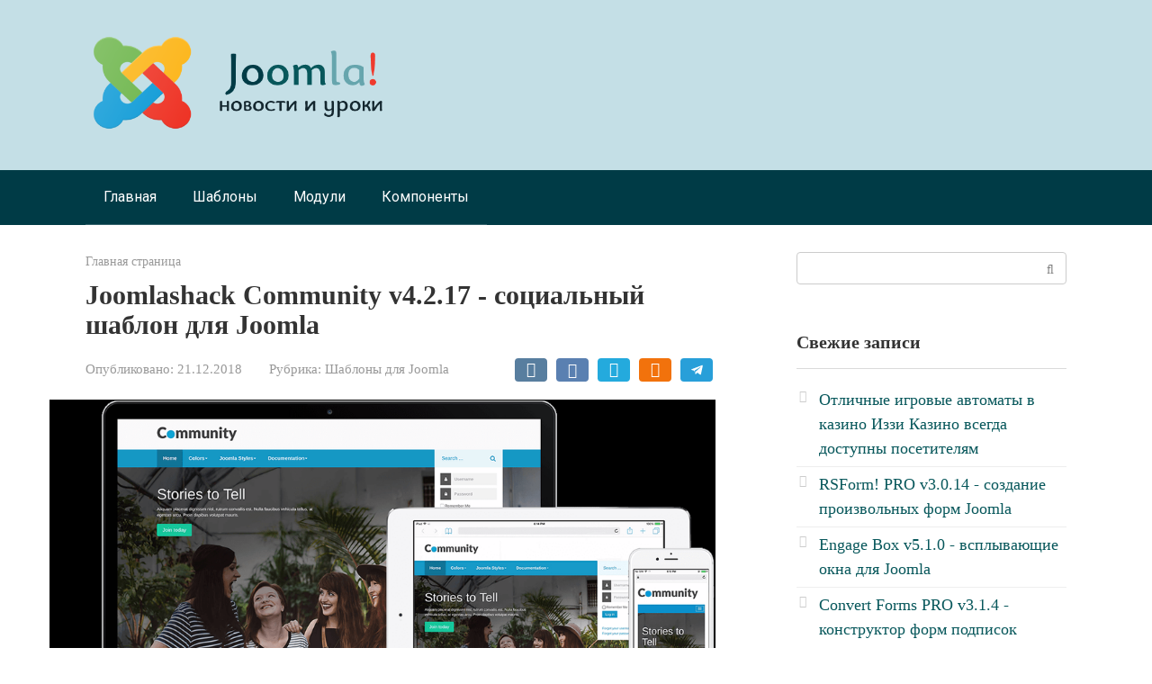

--- FILE ---
content_type: text/html; charset=UTF-8
request_url: https://joomspider.com/templates/nulled-joomlashack-community-v4213-socialnyy-shablon-dlya-joomla
body_size: 11513
content:
<!DOCTYPE html>
<html lang="ru-RU">
<head>
    <meta charset="UTF-8">
    <meta name="viewport" content="width=device-width, initial-scale=1">

    <meta name='robots' content='max-image-preview:large' />

	<!-- This site is optimized with the Yoast SEO plugin v17.9 - https://yoast.com/wordpress/plugins/seo/ -->
	<title>Nulled Joomlashack Community v4.2.17 - социальный шаблон для Joomla</title>
	<meta name="description" content="Joomlashack Community - это отличный вариант создания общественной сети для обмена полезной информацией, учебными данными. Например, он может быть использован для студенческого, школьного ил" />
	<link rel="canonical" href="https://joomspider.com/templates/nulled-joomlashack-community-v4213-socialnyy-shablon-dlya-joomla" />
	<meta property="og:locale" content="ru_RU" />
	<meta property="og:type" content="article" />
	<meta property="og:title" content="Nulled Joomlashack Community v4.2.17 - социальный шаблон для Joomla" />
	<meta property="og:description" content="Joomlashack Community - это отличный вариант создания общественной сети для обмена полезной информацией, учебными данными. Например, он может быть использован для студенческого, школьного ил" />
	<meta property="og:url" content="https://joomspider.com/templates/nulled-joomlashack-community-v4213-socialnyy-shablon-dlya-joomla" />
	<meta property="og:site_name" content="JoomSpider | уроки Joomla, скачать версии, обучение, помощь" />
	<meta property="article:published_time" content="2018-12-20T21:00:00+00:00" />
	<meta property="article:modified_time" content="2022-01-19T17:35:10+00:00" />
	<meta property="og:image" content="https://joomspider.com/wp-content/uploads/2022/01/nulled-joomlashack-community-v4213-socialnyy-shablon-dlya-joomla.png" />
	<meta property="og:image:width" content="1000" />
	<meta property="og:image:height" content="566" />
	<meta property="og:image:type" content="image/png" />
	<meta name="twitter:card" content="summary_large_image" />
	<meta name="twitter:label1" content="Написано автором" />
	<meta name="twitter:data1" content="xakkap" />
	<script type="application/ld+json" class="yoast-schema-graph">{"@context":"https://schema.org","@graph":[{"@type":"WebSite","@id":"https://joomspider.com/#website","url":"https://joomspider.com/","name":"JoomSpider | \u0443\u0440\u043e\u043a\u0438 Joomla, \u0441\u043a\u0430\u0447\u0430\u0442\u044c \u0432\u0435\u0440\u0441\u0438\u0438, \u043e\u0431\u0443\u0447\u0435\u043d\u0438\u0435, \u043f\u043e\u043c\u043e\u0449\u044c","description":"JoomSpider - \u0418\u043d\u0444\u043e\u0440\u043c\u0430\u0446\u0438\u044f \u043e CMS Joomla. \u041d\u043e\u0432\u043e\u0441\u0442\u0438, \u0443\u0440\u043e\u043a\u0438, \u0443\u0434\u0430\u0447\u043d\u044b\u0435 \u0440\u0435\u0448\u0435\u043d\u0438\u044f \u0438 \u0432\u043d\u0435\u0434\u0440\u0435\u043d\u0438\u044f.","potentialAction":[{"@type":"SearchAction","target":{"@type":"EntryPoint","urlTemplate":"https://joomspider.com/?s={search_term_string}"},"query-input":"required name=search_term_string"}],"inLanguage":"ru-RU"},{"@type":"ImageObject","@id":"https://joomspider.com/templates/nulled-joomlashack-community-v4213-socialnyy-shablon-dlya-joomla#primaryimage","inLanguage":"ru-RU","url":"https://joomspider.com/wp-content/uploads/2022/01/nulled-joomlashack-community-v4213-socialnyy-shablon-dlya-joomla.png","contentUrl":"https://joomspider.com/wp-content/uploads/2022/01/nulled-joomlashack-community-v4213-socialnyy-shablon-dlya-joomla.png","width":1000,"height":566,"caption":"Joomlashack Community v4.2.17 - \u0441\u043e\u0446\u0438\u0430\u043b\u044c\u043d\u044b\u0439 \u0448\u0430\u0431\u043b\u043e\u043d \u0434\u043b\u044f Joomla"},{"@type":"WebPage","@id":"https://joomspider.com/templates/nulled-joomlashack-community-v4213-socialnyy-shablon-dlya-joomla#webpage","url":"https://joomspider.com/templates/nulled-joomlashack-community-v4213-socialnyy-shablon-dlya-joomla","name":"Nulled Joomlashack Community v4.2.17 - \u0441\u043e\u0446\u0438\u0430\u043b\u044c\u043d\u044b\u0439 \u0448\u0430\u0431\u043b\u043e\u043d \u0434\u043b\u044f Joomla","isPartOf":{"@id":"https://joomspider.com/#website"},"primaryImageOfPage":{"@id":"https://joomspider.com/templates/nulled-joomlashack-community-v4213-socialnyy-shablon-dlya-joomla#primaryimage"},"datePublished":"2018-12-20T21:00:00+00:00","dateModified":"2022-01-19T17:35:10+00:00","author":{"@id":"https://joomspider.com/#/schema/person/d0fc692147a028decd004434d8e3e0ac"},"description":"Joomlashack Community - \u044d\u0442\u043e \u043e\u0442\u043b\u0438\u0447\u043d\u044b\u0439 \u0432\u0430\u0440\u0438\u0430\u043d\u0442 \u0441\u043e\u0437\u0434\u0430\u043d\u0438\u044f \u043e\u0431\u0449\u0435\u0441\u0442\u0432\u0435\u043d\u043d\u043e\u0439 \u0441\u0435\u0442\u0438 \u0434\u043b\u044f \u043e\u0431\u043c\u0435\u043d\u0430 \u043f\u043e\u043b\u0435\u0437\u043d\u043e\u0439 \u0438\u043d\u0444\u043e\u0440\u043c\u0430\u0446\u0438\u0435\u0439, \u0443\u0447\u0435\u0431\u043d\u044b\u043c\u0438 \u0434\u0430\u043d\u043d\u044b\u043c\u0438. \u041d\u0430\u043f\u0440\u0438\u043c\u0435\u0440, \u043e\u043d \u043c\u043e\u0436\u0435\u0442 \u0431\u044b\u0442\u044c \u0438\u0441\u043f\u043e\u043b\u044c\u0437\u043e\u0432\u0430\u043d \u0434\u043b\u044f \u0441\u0442\u0443\u0434\u0435\u043d\u0447\u0435\u0441\u043a\u043e\u0433\u043e, \u0448\u043a\u043e\u043b\u044c\u043d\u043e\u0433\u043e \u0438\u043b","breadcrumb":{"@id":"https://joomspider.com/templates/nulled-joomlashack-community-v4213-socialnyy-shablon-dlya-joomla#breadcrumb"},"inLanguage":"ru-RU","potentialAction":[{"@type":"ReadAction","target":["https://joomspider.com/templates/nulled-joomlashack-community-v4213-socialnyy-shablon-dlya-joomla"]}]},{"@type":"BreadcrumbList","@id":"https://joomspider.com/templates/nulled-joomlashack-community-v4213-socialnyy-shablon-dlya-joomla#breadcrumb","itemListElement":[{"@type":"ListItem","position":1,"name":"\u0413\u043b\u0430\u0432\u043d\u0430\u044f \u0441\u0442\u0440\u0430\u043d\u0438\u0446\u0430","item":"https://joomspider.com/"},{"@type":"ListItem","position":2,"name":"Joomlashack Community v4.2.17 - \u0441\u043e\u0446\u0438\u0430\u043b\u044c\u043d\u044b\u0439 \u0448\u0430\u0431\u043b\u043e\u043d \u0434\u043b\u044f Joomla"}]},{"@type":"Person","@id":"https://joomspider.com/#/schema/person/d0fc692147a028decd004434d8e3e0ac","name":"xakkap","image":{"@type":"ImageObject","@id":"https://joomspider.com/#personlogo","inLanguage":"ru-RU","url":"https://secure.gravatar.com/avatar/8c8e633ecf61e51b3b2a8dca4127e40ab0d298f21dfa41b565704ba190c81ecb?s=96&d=mm&r=g","contentUrl":"https://secure.gravatar.com/avatar/8c8e633ecf61e51b3b2a8dca4127e40ab0d298f21dfa41b565704ba190c81ecb?s=96&d=mm&r=g","caption":"xakkap"},"sameAs":["http://127.0.0.1"],"url":"https://joomspider.com/author/1"}]}</script>
	<!-- / Yoast SEO plugin. -->


<link rel='dns-prefetch' href='//fonts.googleapis.com' />
<style id='wp-img-auto-sizes-contain-inline-css' type='text/css'>
img:is([sizes=auto i],[sizes^="auto," i]){contain-intrinsic-size:3000px 1500px}
/*# sourceURL=wp-img-auto-sizes-contain-inline-css */
</style>
<link rel='stylesheet' id='urvanov_syntax_highlighter-css' href='https://joomspider.com/wp-content/plugins/urvanov-syntax-highlighter/css/min/urvanov_syntax_highlighter.min.css'  media='all' />
<style id='classic-theme-styles-inline-css' type='text/css'>
/*! This file is auto-generated */
.wp-block-button__link{color:#fff;background-color:#32373c;border-radius:9999px;box-shadow:none;text-decoration:none;padding:calc(.667em + 2px) calc(1.333em + 2px);font-size:1.125em}.wp-block-file__button{background:#32373c;color:#fff;text-decoration:none}
/*# sourceURL=/wp-includes/css/classic-themes.min.css */
</style>
<link rel='stylesheet' id='google-fonts-css' href='https://fonts.googleapis.com/css?family=Roboto%3A400%2C400i%2C700&#038;subset=cyrillic&#038;display=swap'  media='all' />
<link rel='stylesheet' id='root-style-css' href='https://joomspider.com/wp-content/themes/root/assets/css/style.min.css'  media='all' />
<link rel='stylesheet' id='root-style-child-css' href='https://joomspider.com/wp-content/themes/root_child/style.css'  media='all' />
<script type="text/javascript" src="https://joomspider.com/wp-includes/js/jquery/jquery.min.js" id="jquery-core-js"></script>
<script type="text/javascript" src="https://joomspider.com/wp-includes/js/jquery/jquery-migrate.min.js" id="jquery-migrate-js"></script>
<script type="text/javascript" id="urvanov_syntax_highlighter_js-js-extra">
/* <![CDATA[ */
var UrvanovSyntaxHighlighterSyntaxSettings = {"version":"2.8.27","is_admin":"0","ajaxurl":"https://joomspider.com/wp-admin/admin-ajax.php","prefix":"urvanov-syntax-highlighter-","setting":"urvanov-syntax-highlighter-setting","selected":"urvanov-syntax-highlighter-setting-selected","changed":"urvanov-syntax-highlighter-setting-changed","special":"urvanov-syntax-highlighter-setting-special","orig_value":"data-orig-value","debug":""};
var UrvanovSyntaxHighlighterSyntaxStrings = {"copy":"Copied to the clipboard","minimize":"Click To Expand Code"};
//# sourceURL=urvanov_syntax_highlighter_js-js-extra
/* ]]> */
</script>
<script type="text/javascript" src="https://joomspider.com/wp-content/plugins/urvanov-syntax-highlighter/js/min/urvanov_syntax_highlighter.min.js" id="urvanov_syntax_highlighter_js-js"></script>
<style>.pseudo-clearfy-link { color: #008acf; cursor: pointer;}.pseudo-clearfy-link:hover { text-decoration: none;}</style><meta name="rp22c6e0c1bc3b4e53b9ed4124b0b51e99" content="c24af566a0f1f34c83a41d4fe7ee4b91" /><style>@media (min-width: 768px) {.site-header {padding-top:13px} }.site-logotype {max-width:1000px}.site-logotype img {max-height:118px}@media (max-width: 991px) {.mob-search{display:block;margin-bottom:25px} }.scrolltop {background-color:#cccccc}.scrolltop:after {color:#ffffff}.scrolltop {width:50px}.scrolltop {height:50px}.scrolltop:after {content:"\f102"}.entry-image:not(.entry-image--big) {margin-left:-20px}@media (min-width: 1200px) {.entry-image:not(.entry-image--big) {margin-left:-40px} }.post-card:not(.post-card-related) .post-card__image, .post-card:not(.post-card-related) .post-card__image img, .post-card:not(.post-card-related) .post-card__image .entry-meta, .post-card:not(.post-card-related) .thumb-wide {border-radius:6px}body {font-family:"Times New Roman" ,"Georgia", "Times New Roman", "Bitstream Charter", "Times", serif}@media (min-width: 576px) {body {font-size:18px} }@media (min-width: 576px) {body {line-height:1.5} }.site-title, .site-title a {font-family:"Roboto" ,"Helvetica Neue", Helvetica, Arial, sans-serif}@media (min-width: 576px) {.site-title, .site-title a {font-size:28px} }@media (min-width: 576px) {.site-title, .site-title a {line-height:1.1} }.site-description {font-family:"Roboto" ,"Helvetica Neue", Helvetica, Arial, sans-serif}@media (min-width: 576px) {.site-description {font-size:16px} }@media (min-width: 576px) {.site-description {line-height:1.5} }.main-navigation ul li a, .main-navigation ul li .removed-link, .footer-navigation ul li a, .footer-navigation ul li .removed-link{font-family:"Roboto" ,"Helvetica Neue", Helvetica, Arial, sans-serif}@media (min-width: 576px) {.main-navigation ul li a, .main-navigation ul li .removed-link, .footer-navigation ul li a, .footer-navigation ul li .removed-link {font-size: 16px} }@media (min-width: 576px) {.main-navigation ul li a, .main-navigation ul li .removed-link, .footer-navigation ul li a, .footer-navigation ul li .removed-link {line-height:1.5} }.h1, h1:not(.site-title) {font-weight:bold;}.h2, h2 {font-weight:bold;}.h3, h3 {font-weight:bold;}.h4, h4 {font-weight:bold;}.h5, h5 {font-weight:bold;}.h6, h6 {font-weight:bold;}.mob-hamburger span, .card-slider__category, .card-slider-container .swiper-pagination-bullet-active, .page-separator, .pagination .current, .pagination a.page-numbers:hover, .entry-content ul > li:before, .entry-content ul:not([class])>li:before, .taxonomy-description ul:not([class])>li:before, .btn, .comment-respond .form-submit input, .contact-form .contact_submit, .page-links__item {background-color:#5a80b1}.spoiler-box, .entry-content ol li:before, .entry-content ol:not([class]) li:before, .taxonomy-description ol:not([class]) li:before, .mob-hamburger, .inp:focus, .search-form__text:focus, .entry-content blockquote,
         .comment-respond .comment-form-author input:focus, .comment-respond .comment-form-author textarea:focus, .comment-respond .comment-form-comment input:focus, .comment-respond .comment-form-comment textarea:focus, .comment-respond .comment-form-email input:focus, .comment-respond .comment-form-email textarea:focus, .comment-respond .comment-form-url input:focus, .comment-respond .comment-form-url textarea:focus {border-color:#5a80b1}.entry-content blockquote:before, .spoiler-box__title:after, .sidebar-navigation .menu-item-has-children:after,
        .star-rating--score-1:not(.hover) .star-rating-item:nth-child(1),
        .star-rating--score-2:not(.hover) .star-rating-item:nth-child(1), .star-rating--score-2:not(.hover) .star-rating-item:nth-child(2),
        .star-rating--score-3:not(.hover) .star-rating-item:nth-child(1), .star-rating--score-3:not(.hover) .star-rating-item:nth-child(2), .star-rating--score-3:not(.hover) .star-rating-item:nth-child(3),
        .star-rating--score-4:not(.hover) .star-rating-item:nth-child(1), .star-rating--score-4:not(.hover) .star-rating-item:nth-child(2), .star-rating--score-4:not(.hover) .star-rating-item:nth-child(3), .star-rating--score-4:not(.hover) .star-rating-item:nth-child(4),
        .star-rating--score-5:not(.hover) .star-rating-item:nth-child(1), .star-rating--score-5:not(.hover) .star-rating-item:nth-child(2), .star-rating--score-5:not(.hover) .star-rating-item:nth-child(3), .star-rating--score-5:not(.hover) .star-rating-item:nth-child(4), .star-rating--score-5:not(.hover) .star-rating-item:nth-child(5), .star-rating-item.hover {color:#5a80b1}body {color:#333333}a, .spanlink, .comment-reply-link, .pseudo-link, .root-pseudo-link {color:#07575b}a:hover, a:focus, a:active, .spanlink:hover, .comment-reply-link:hover, .pseudo-link:hover {color:#66a5ad}.site-header {background-color:#c4dfe6}.site-header {color:#333333}.site-title, .site-title a {color:#daa89b}.site-description, .site-description a {color:#666666}.main-navigation, .footer-navigation, .main-navigation ul li .sub-menu, .footer-navigation ul li .sub-menu {background-color:#003b46}.main-navigation ul li a, .main-navigation ul li .removed-link, .footer-navigation ul li a, .footer-navigation ul li .removed-link {color:#ffffff}.site-content {background-color:#ffffff}.site-footer {background-color:#07575b}.site-footer {color:#ffffff}body {background-color:#fff}</style><link rel="preload" href="https://joomspider.com/wp-content/themes/root/fonts/fontawesome-webfont.ttf" as="font" crossorigin><link rel="preload" href="https://joomspider.com/wp-content/uploads/2022/01/nulled-joomlashack-community-v4213-socialnyy-shablon-dlya-joomla.png" as="image" crossorigin><link rel="icon" href="https://joomspider.com/wp-content/uploads/2022/01/cropped-joomla-icon-32x32.png" sizes="32x32" />
<link rel="icon" href="https://joomspider.com/wp-content/uploads/2022/01/cropped-joomla-icon-192x192.png" sizes="192x192" />
<link rel="apple-touch-icon" href="https://joomspider.com/wp-content/uploads/2022/01/cropped-joomla-icon-180x180.png" />
<meta name="msapplication-TileImage" content="https://joomspider.com/wp-content/uploads/2022/01/cropped-joomla-icon-270x270.png" />
    <style id='global-styles-inline-css' type='text/css'>
:root{--wp--preset--aspect-ratio--square: 1;--wp--preset--aspect-ratio--4-3: 4/3;--wp--preset--aspect-ratio--3-4: 3/4;--wp--preset--aspect-ratio--3-2: 3/2;--wp--preset--aspect-ratio--2-3: 2/3;--wp--preset--aspect-ratio--16-9: 16/9;--wp--preset--aspect-ratio--9-16: 9/16;--wp--preset--color--black: #000000;--wp--preset--color--cyan-bluish-gray: #abb8c3;--wp--preset--color--white: #ffffff;--wp--preset--color--pale-pink: #f78da7;--wp--preset--color--vivid-red: #cf2e2e;--wp--preset--color--luminous-vivid-orange: #ff6900;--wp--preset--color--luminous-vivid-amber: #fcb900;--wp--preset--color--light-green-cyan: #7bdcb5;--wp--preset--color--vivid-green-cyan: #00d084;--wp--preset--color--pale-cyan-blue: #8ed1fc;--wp--preset--color--vivid-cyan-blue: #0693e3;--wp--preset--color--vivid-purple: #9b51e0;--wp--preset--gradient--vivid-cyan-blue-to-vivid-purple: linear-gradient(135deg,rgb(6,147,227) 0%,rgb(155,81,224) 100%);--wp--preset--gradient--light-green-cyan-to-vivid-green-cyan: linear-gradient(135deg,rgb(122,220,180) 0%,rgb(0,208,130) 100%);--wp--preset--gradient--luminous-vivid-amber-to-luminous-vivid-orange: linear-gradient(135deg,rgb(252,185,0) 0%,rgb(255,105,0) 100%);--wp--preset--gradient--luminous-vivid-orange-to-vivid-red: linear-gradient(135deg,rgb(255,105,0) 0%,rgb(207,46,46) 100%);--wp--preset--gradient--very-light-gray-to-cyan-bluish-gray: linear-gradient(135deg,rgb(238,238,238) 0%,rgb(169,184,195) 100%);--wp--preset--gradient--cool-to-warm-spectrum: linear-gradient(135deg,rgb(74,234,220) 0%,rgb(151,120,209) 20%,rgb(207,42,186) 40%,rgb(238,44,130) 60%,rgb(251,105,98) 80%,rgb(254,248,76) 100%);--wp--preset--gradient--blush-light-purple: linear-gradient(135deg,rgb(255,206,236) 0%,rgb(152,150,240) 100%);--wp--preset--gradient--blush-bordeaux: linear-gradient(135deg,rgb(254,205,165) 0%,rgb(254,45,45) 50%,rgb(107,0,62) 100%);--wp--preset--gradient--luminous-dusk: linear-gradient(135deg,rgb(255,203,112) 0%,rgb(199,81,192) 50%,rgb(65,88,208) 100%);--wp--preset--gradient--pale-ocean: linear-gradient(135deg,rgb(255,245,203) 0%,rgb(182,227,212) 50%,rgb(51,167,181) 100%);--wp--preset--gradient--electric-grass: linear-gradient(135deg,rgb(202,248,128) 0%,rgb(113,206,126) 100%);--wp--preset--gradient--midnight: linear-gradient(135deg,rgb(2,3,129) 0%,rgb(40,116,252) 100%);--wp--preset--font-size--small: 13px;--wp--preset--font-size--medium: 20px;--wp--preset--font-size--large: 36px;--wp--preset--font-size--x-large: 42px;--wp--preset--spacing--20: 0.44rem;--wp--preset--spacing--30: 0.67rem;--wp--preset--spacing--40: 1rem;--wp--preset--spacing--50: 1.5rem;--wp--preset--spacing--60: 2.25rem;--wp--preset--spacing--70: 3.38rem;--wp--preset--spacing--80: 5.06rem;--wp--preset--shadow--natural: 6px 6px 9px rgba(0, 0, 0, 0.2);--wp--preset--shadow--deep: 12px 12px 50px rgba(0, 0, 0, 0.4);--wp--preset--shadow--sharp: 6px 6px 0px rgba(0, 0, 0, 0.2);--wp--preset--shadow--outlined: 6px 6px 0px -3px rgb(255, 255, 255), 6px 6px rgb(0, 0, 0);--wp--preset--shadow--crisp: 6px 6px 0px rgb(0, 0, 0);}:where(.is-layout-flex){gap: 0.5em;}:where(.is-layout-grid){gap: 0.5em;}body .is-layout-flex{display: flex;}.is-layout-flex{flex-wrap: wrap;align-items: center;}.is-layout-flex > :is(*, div){margin: 0;}body .is-layout-grid{display: grid;}.is-layout-grid > :is(*, div){margin: 0;}:where(.wp-block-columns.is-layout-flex){gap: 2em;}:where(.wp-block-columns.is-layout-grid){gap: 2em;}:where(.wp-block-post-template.is-layout-flex){gap: 1.25em;}:where(.wp-block-post-template.is-layout-grid){gap: 1.25em;}.has-black-color{color: var(--wp--preset--color--black) !important;}.has-cyan-bluish-gray-color{color: var(--wp--preset--color--cyan-bluish-gray) !important;}.has-white-color{color: var(--wp--preset--color--white) !important;}.has-pale-pink-color{color: var(--wp--preset--color--pale-pink) !important;}.has-vivid-red-color{color: var(--wp--preset--color--vivid-red) !important;}.has-luminous-vivid-orange-color{color: var(--wp--preset--color--luminous-vivid-orange) !important;}.has-luminous-vivid-amber-color{color: var(--wp--preset--color--luminous-vivid-amber) !important;}.has-light-green-cyan-color{color: var(--wp--preset--color--light-green-cyan) !important;}.has-vivid-green-cyan-color{color: var(--wp--preset--color--vivid-green-cyan) !important;}.has-pale-cyan-blue-color{color: var(--wp--preset--color--pale-cyan-blue) !important;}.has-vivid-cyan-blue-color{color: var(--wp--preset--color--vivid-cyan-blue) !important;}.has-vivid-purple-color{color: var(--wp--preset--color--vivid-purple) !important;}.has-black-background-color{background-color: var(--wp--preset--color--black) !important;}.has-cyan-bluish-gray-background-color{background-color: var(--wp--preset--color--cyan-bluish-gray) !important;}.has-white-background-color{background-color: var(--wp--preset--color--white) !important;}.has-pale-pink-background-color{background-color: var(--wp--preset--color--pale-pink) !important;}.has-vivid-red-background-color{background-color: var(--wp--preset--color--vivid-red) !important;}.has-luminous-vivid-orange-background-color{background-color: var(--wp--preset--color--luminous-vivid-orange) !important;}.has-luminous-vivid-amber-background-color{background-color: var(--wp--preset--color--luminous-vivid-amber) !important;}.has-light-green-cyan-background-color{background-color: var(--wp--preset--color--light-green-cyan) !important;}.has-vivid-green-cyan-background-color{background-color: var(--wp--preset--color--vivid-green-cyan) !important;}.has-pale-cyan-blue-background-color{background-color: var(--wp--preset--color--pale-cyan-blue) !important;}.has-vivid-cyan-blue-background-color{background-color: var(--wp--preset--color--vivid-cyan-blue) !important;}.has-vivid-purple-background-color{background-color: var(--wp--preset--color--vivid-purple) !important;}.has-black-border-color{border-color: var(--wp--preset--color--black) !important;}.has-cyan-bluish-gray-border-color{border-color: var(--wp--preset--color--cyan-bluish-gray) !important;}.has-white-border-color{border-color: var(--wp--preset--color--white) !important;}.has-pale-pink-border-color{border-color: var(--wp--preset--color--pale-pink) !important;}.has-vivid-red-border-color{border-color: var(--wp--preset--color--vivid-red) !important;}.has-luminous-vivid-orange-border-color{border-color: var(--wp--preset--color--luminous-vivid-orange) !important;}.has-luminous-vivid-amber-border-color{border-color: var(--wp--preset--color--luminous-vivid-amber) !important;}.has-light-green-cyan-border-color{border-color: var(--wp--preset--color--light-green-cyan) !important;}.has-vivid-green-cyan-border-color{border-color: var(--wp--preset--color--vivid-green-cyan) !important;}.has-pale-cyan-blue-border-color{border-color: var(--wp--preset--color--pale-cyan-blue) !important;}.has-vivid-cyan-blue-border-color{border-color: var(--wp--preset--color--vivid-cyan-blue) !important;}.has-vivid-purple-border-color{border-color: var(--wp--preset--color--vivid-purple) !important;}.has-vivid-cyan-blue-to-vivid-purple-gradient-background{background: var(--wp--preset--gradient--vivid-cyan-blue-to-vivid-purple) !important;}.has-light-green-cyan-to-vivid-green-cyan-gradient-background{background: var(--wp--preset--gradient--light-green-cyan-to-vivid-green-cyan) !important;}.has-luminous-vivid-amber-to-luminous-vivid-orange-gradient-background{background: var(--wp--preset--gradient--luminous-vivid-amber-to-luminous-vivid-orange) !important;}.has-luminous-vivid-orange-to-vivid-red-gradient-background{background: var(--wp--preset--gradient--luminous-vivid-orange-to-vivid-red) !important;}.has-very-light-gray-to-cyan-bluish-gray-gradient-background{background: var(--wp--preset--gradient--very-light-gray-to-cyan-bluish-gray) !important;}.has-cool-to-warm-spectrum-gradient-background{background: var(--wp--preset--gradient--cool-to-warm-spectrum) !important;}.has-blush-light-purple-gradient-background{background: var(--wp--preset--gradient--blush-light-purple) !important;}.has-blush-bordeaux-gradient-background{background: var(--wp--preset--gradient--blush-bordeaux) !important;}.has-luminous-dusk-gradient-background{background: var(--wp--preset--gradient--luminous-dusk) !important;}.has-pale-ocean-gradient-background{background: var(--wp--preset--gradient--pale-ocean) !important;}.has-electric-grass-gradient-background{background: var(--wp--preset--gradient--electric-grass) !important;}.has-midnight-gradient-background{background: var(--wp--preset--gradient--midnight) !important;}.has-small-font-size{font-size: var(--wp--preset--font-size--small) !important;}.has-medium-font-size{font-size: var(--wp--preset--font-size--medium) !important;}.has-large-font-size{font-size: var(--wp--preset--font-size--large) !important;}.has-x-large-font-size{font-size: var(--wp--preset--font-size--x-large) !important;}
/*# sourceURL=global-styles-inline-css */
</style>
</head>

<body class="wp-singular post-template-default single single-post postid-4019 single-format-standard wp-theme-root wp-child-theme-root_child ">



<div id="page" class="site">
	<a class="skip-link screen-reader-text" href="#main">Перейти к контенту</a>

    
    
<header id="masthead" class="site-header " itemscope itemtype="http://schema.org/WPHeader">
    <div class="site-header-inner container">
        <div class="site-branding">
            <div class="site-logotype"><a href="https://joomspider.com/"><img src="http://joomspider.com/wp-content/uploads/2022/01/joomla-logo-site-1.png" width="600" height="200" alt="JoomSpider | уроки Joomla, скачать версии, обучение, помощь"></a></div>
                    </div><!-- .site-branding -->

        
        
        
        
        <div class="mob-hamburger"><span></span></div>

                    <div class="mob-search">
<form role="search" method="get" id="searchform_293" action="https://joomspider.com/" class="search-form">
    <label class="screen-reader-text" for="s_293">Поиск: </label>
    <input type="text" value="" name="s" id="s_293" class="search-form__text">
    <button type="submit" id="searchsubmit_293" class="search-form__submit"></button>
</form></div>
            </div><!--.site-header-inner-->
</header><!-- #masthead -->
    
    
    
    <nav id="site-navigation" class="main-navigation " itemscope itemtype="http://schema.org/SiteNavigationElement">
        <div class="main-navigation-inner container">
            <div class="menu-menu-container"><ul id="header_menu" class="menu"><li id="menu-item-609" class="menu-item menu-item-type-custom menu-item-object-custom menu-item-609"><a href="/">Главная</a></li>
<li id="menu-item-3007" class="menu-item menu-item-type-taxonomy menu-item-object-category current-post-ancestor current-menu-parent current-post-parent menu-item-3007"><a href="https://joomspider.com/category/templates">Шаблоны</a></li>
<li id="menu-item-3008" class="menu-item menu-item-type-taxonomy menu-item-object-category menu-item-3008"><a href="https://joomspider.com/category/modules">Модули</a></li>
<li id="menu-item-3005" class="menu-item menu-item-type-taxonomy menu-item-object-category menu-item-3005"><a href="https://joomspider.com/category/components">Компоненты</a></li>
</ul></div>        </div><!--.main-navigation-inner-->
    </nav><!-- #site-navigation -->

    

    
    
	<div id="content" class="site-content container">

        

<div itemscope itemtype="http://schema.org/Article">

    
	<div id="primary" class="content-area">
		<main id="main" class="site-main">

            <div class="breadcrumb" id="breadcrumbs"><span><span><a href="https://joomspider.com/">Главная страница</a></span></div>
			
<article id="post-4019" class="post-4019 post type-post status-publish format-standard has-post-thumbnail  category-templates">

    
        <header class="entry-header">
                                            <h1 class="entry-title" itemprop="headline">Joomlashack Community v4.2.17 - социальный шаблон для Joomla</h1>                            
            
                            <div class="entry-meta"><span class="entry-date"><span class="entry-label">Опубликовано:</span> <time itemprop="datePublished" datetime="2018-12-21">21.12.2018</time></span><span class="entry-category"><span class="hidden-xs">Рубрика:</span> <a href="https://joomspider.com/category/templates" itemprop="articleSection">Шаблоны для Joomla</a></span><span class="b-share b-share--small">


<span class="b-share__ico b-share__vk js-share-link" data-uri="https://vk.com/share.php?url=https%3A%2F%2Fjoomspider.com%2Ftemplates%2Fnulled-joomlashack-community-v4213-socialnyy-shablon-dlya-joomla"></span>


<span class="b-share__ico b-share__fb js-share-link" data-uri="https://www.facebook.com/sharer.php?u=https%3A%2F%2Fjoomspider.com%2Ftemplates%2Fnulled-joomlashack-community-v4213-socialnyy-shablon-dlya-joomla"></span>


<span class="b-share__ico b-share__tw js-share-link" data-uri="https://twitter.com/share?text=Joomlashack+Community+v4.2.17+-+%D1%81%D0%BE%D1%86%D0%B8%D0%B0%D0%BB%D1%8C%D0%BD%D1%8B%D0%B9+%D1%88%D0%B0%D0%B1%D0%BB%D0%BE%D0%BD+%D0%B4%D0%BB%D1%8F+Joomla&url=https%3A%2F%2Fjoomspider.com%2Ftemplates%2Fnulled-joomlashack-community-v4213-socialnyy-shablon-dlya-joomla"></span>


<span class="b-share__ico b-share__ok js-share-link" data-uri="https://connect.ok.ru/dk?st.cmd=WidgetSharePreview&service=odnoklassniki&st.shareUrl=https%3A%2F%2Fjoomspider.com%2Ftemplates%2Fnulled-joomlashack-community-v4213-socialnyy-shablon-dlya-joomla"></span>


<span class="b-share__ico b-share__whatsapp js-share-link js-share-link-no-window" data-uri="whatsapp://send?text=Joomlashack+Community+v4.2.17+-+%D1%81%D0%BE%D1%86%D0%B8%D0%B0%D0%BB%D1%8C%D0%BD%D1%8B%D0%B9+%D1%88%D0%B0%D0%B1%D0%BB%D0%BE%D0%BD+%D0%B4%D0%BB%D1%8F+Joomla%20https%3A%2F%2Fjoomspider.com%2Ftemplates%2Fnulled-joomlashack-community-v4213-socialnyy-shablon-dlya-joomla"></span>


<span class="b-share__ico b-share__viber js-share-link js-share-link-no-window" data-uri="viber://forward?text=Joomlashack+Community+v4.2.17+-+%D1%81%D0%BE%D1%86%D0%B8%D0%B0%D0%BB%D1%8C%D0%BD%D1%8B%D0%B9+%D1%88%D0%B0%D0%B1%D0%BB%D0%BE%D0%BD+%D0%B4%D0%BB%D1%8F+Joomla%20https%3A%2F%2Fjoomspider.com%2Ftemplates%2Fnulled-joomlashack-community-v4213-socialnyy-shablon-dlya-joomla"></span>


<span class="b-share__ico b-share__telegram js-share-link js-share-link-no-window" data-uri="https://t.me/share/url?url=https%3A%2F%2Fjoomspider.com%2Ftemplates%2Fnulled-joomlashack-community-v4213-socialnyy-shablon-dlya-joomla&text=Joomlashack+Community+v4.2.17+-+%D1%81%D0%BE%D1%86%D0%B8%D0%B0%D0%BB%D1%8C%D0%BD%D1%8B%D0%B9+%D1%88%D0%B0%D0%B1%D0%BB%D0%BE%D0%BD+%D0%B4%D0%BB%D1%8F+Joomla"></span>

</span></div><!-- .entry-meta -->                    </header><!-- .entry-header -->


                    <div class="entry-image">
                <img width="1000" height="566" src="https://joomspider.com/wp-content/uploads/2022/01/nulled-joomlashack-community-v4213-socialnyy-shablon-dlya-joomla.png" class="attachment-full size-full wp-post-image" alt="Joomlashack Community v4.2.17 - социальный шаблон для Joomla" itemprop="image" decoding="async" fetchpriority="high" />            </div>
        
    
	<div class="entry-content" itemprop="articleBody">
		<p><b>Joomlashack Community</b> - это отличный вариант создания общественной сети для обмена полезной информацией, учебными данными. Например, он может быть использован для студенческого, школьного или лицейского сообщества. На таком ресурсе смогут общаться не только ученики, но учителя и родители, что особо важно для контроля со стороны старшего поколения. Новостные статьи о событиях, проведении мероприятий, конкурсах помогут вовремя подать заявку и подготовиться.</p>
<p><b>Демо:</b> <a href="https://www.joomlashack.com/joomla-templates/community-social-easy/" rel="nofollow noopener" target="_blank">https://www.joomlashack.com/joomla-template...ty-social-easy/</a></p>
<p>Настройки шаблона позволяют менять ширину средней колонки и выбирать одну из конфигураций колонок: (Left, middle, right), (Middle, left, right) , (Left, right, middle). Это возможно благодаря использованию технологии «960 Grid». Данная технология так же позволят получить шаблон, корректно работающий во всех браузерах, включая Internet Explorer. Шаблон включает в себя большое количество позиций модулей и гибкую систему отображения модулей. SEO и CSS оптимизация делает этот шаблон быстро загружаемым и легким для обработки поисковыми машинами.</p>
<p><b>Joomlashack Community v4.2.17</b></p>
<h2>Скачать Joomlashack Community v4.2.17 бесплатно</h2>
<p><b>Файл</b>: tpl_js_community_free_4.2.17.zip (<a href="https://prowebber.ru/joomla-cat/joomla-templates/23008-joomlashack-community-v4213-socialnyy-shablon-dlya-joomla.html" rel="nofollow noopener" target="_blank">Скачать</a>)<br />
<b>Размер</b>: 2.06 Mb</p>	</div><!-- .entry-content -->
</article><!-- #post-## -->





<div class="entry-footer">
    
    
    
    </div>



    <div class="b-share b-share--post">
                    <div class="b-share__title">Понравилась статья? Поделиться с друзьями:</div>
        
                


<span class="b-share__ico b-share__vk js-share-link" data-uri="https://vk.com/share.php?url=https%3A%2F%2Fjoomspider.com%2Ftemplates%2Fnulled-joomlashack-community-v4213-socialnyy-shablon-dlya-joomla"></span>


<span class="b-share__ico b-share__fb js-share-link" data-uri="https://www.facebook.com/sharer.php?u=https%3A%2F%2Fjoomspider.com%2Ftemplates%2Fnulled-joomlashack-community-v4213-socialnyy-shablon-dlya-joomla"></span>


<span class="b-share__ico b-share__tw js-share-link" data-uri="https://twitter.com/share?text=Joomlashack+Community+v4.2.17+-+%D1%81%D0%BE%D1%86%D0%B8%D0%B0%D0%BB%D1%8C%D0%BD%D1%8B%D0%B9+%D1%88%D0%B0%D0%B1%D0%BB%D0%BE%D0%BD+%D0%B4%D0%BB%D1%8F+Joomla&url=https%3A%2F%2Fjoomspider.com%2Ftemplates%2Fnulled-joomlashack-community-v4213-socialnyy-shablon-dlya-joomla"></span>


<span class="b-share__ico b-share__ok js-share-link" data-uri="https://connect.ok.ru/dk?st.cmd=WidgetSharePreview&service=odnoklassniki&st.shareUrl=https%3A%2F%2Fjoomspider.com%2Ftemplates%2Fnulled-joomlashack-community-v4213-socialnyy-shablon-dlya-joomla"></span>


<span class="b-share__ico b-share__whatsapp js-share-link js-share-link-no-window" data-uri="whatsapp://send?text=Joomlashack+Community+v4.2.17+-+%D1%81%D0%BE%D1%86%D0%B8%D0%B0%D0%BB%D1%8C%D0%BD%D1%8B%D0%B9+%D1%88%D0%B0%D0%B1%D0%BB%D0%BE%D0%BD+%D0%B4%D0%BB%D1%8F+Joomla%20https%3A%2F%2Fjoomspider.com%2Ftemplates%2Fnulled-joomlashack-community-v4213-socialnyy-shablon-dlya-joomla"></span>


<span class="b-share__ico b-share__viber js-share-link js-share-link-no-window" data-uri="viber://forward?text=Joomlashack+Community+v4.2.17+-+%D1%81%D0%BE%D1%86%D0%B8%D0%B0%D0%BB%D1%8C%D0%BD%D1%8B%D0%B9+%D1%88%D0%B0%D0%B1%D0%BB%D0%BE%D0%BD+%D0%B4%D0%BB%D1%8F+Joomla%20https%3A%2F%2Fjoomspider.com%2Ftemplates%2Fnulled-joomlashack-community-v4213-socialnyy-shablon-dlya-joomla"></span>


<span class="b-share__ico b-share__telegram js-share-link js-share-link-no-window" data-uri="https://t.me/share/url?url=https%3A%2F%2Fjoomspider.com%2Ftemplates%2Fnulled-joomlashack-community-v4213-socialnyy-shablon-dlya-joomla&text=Joomlashack+Community+v4.2.17+-+%D1%81%D0%BE%D1%86%D0%B8%D0%B0%D0%BB%D1%8C%D0%BD%D1%8B%D0%B9+%D1%88%D0%B0%D0%B1%D0%BB%D0%BE%D0%BD+%D0%B4%D0%BB%D1%8F+Joomla"></span>

            </div>



<div class="b-related"><div class="b-related__header"><span>Вам также может быть интересно</span></div><div class="b-related__items">
<div id="post-2533" class="post-card post-card-related post-2533 post type-post status-publish format-standard has-post-thumbnail  category-templates">
    <div class="post-card__image"><a href="https://joomspider.com/templates/nulled-ja-nuevo-v106-biznes-shablon-joomla"><img width="291" height="140" src="https://joomspider.com/wp-content/uploads/2022/01/nulled-ja-nuevo-v106-biznes-shablon-joomla.png" class="attachment-thumb-wide size-thumb-wide wp-post-image" alt="JA Nuevo v1.0.8 - бизнес шаблон Joomla" decoding="async" /><div class="entry-meta"><span class="entry-category"><span>Шаблоны для Joomla</span></span><span class="entry-meta__info"><span class="entry-meta__comments" title="Комментарии"><span class="fa fa-comment-o"></span> 0</span></span></div></a></div><header class="entry-header"><div class="entry-title"><a href="https://joomspider.com/templates/nulled-ja-nuevo-v106-biznes-shablon-joomla">JA Nuevo v1.0.8 - бизнес шаблон Joomla</a></div></header><div class="post-card__content">JA Nuevo - современный шаблон Joomla последней версии от производителей веб-студии JoomlArt. Дизайн JA</div>
</div>
<div id="post-2536" class="post-card post-card-related post-2536 post type-post status-publish format-standard has-post-thumbnail  category-templates">
    <div class="post-card__image"><a href="https://joomspider.com/templates/nulled-ja-mason-biznes-shablon-dlya-joomla"><img width="257" height="140" src="https://joomspider.com/wp-content/uploads/2022/01/nulled-ja-mason-biznes-shablon-dlya-joomla.jpg" class="attachment-thumb-wide size-thumb-wide wp-post-image" alt="JA Mason v2.0.0 - бизнес шаблон для Joomla" decoding="async" /><div class="entry-meta"><span class="entry-category"><span>Шаблоны для Joomla</span></span><span class="entry-meta__info"><span class="entry-meta__comments" title="Комментарии"><span class="fa fa-comment-o"></span> 0</span></span></div></a></div><header class="entry-header"><div class="entry-title"><a href="https://joomspider.com/templates/nulled-ja-mason-biznes-shablon-dlya-joomla">JA Mason v2.0.0 - бизнес шаблон для Joomla</a></div></header><div class="post-card__content">JA Mason является креативным шаблоном Joomla для корпоративных и деловых сайтов, поддерживает светлый и</div>
</div>
<div id="post-2539" class="post-card post-card-related post-2539 post type-post status-publish format-standard has-post-thumbnail  category-templates">
    <div class="post-card__image"><a href="https://joomspider.com/templates/nulled-ja-space-v100-shablon-sayta-portfolio-dlya-joomla"><img width="244" height="140" src="https://joomspider.com/wp-content/uploads/2022/01/nulled-ja-space-v100-shablon-sayta-portfolio-dlya-joomla.jpg" class="attachment-thumb-wide size-thumb-wide wp-post-image" alt="JA Space v2.0.0 - шаблон сайта портфолио для Joomla" decoding="async" loading="lazy" /><div class="entry-meta"><span class="entry-category"><span>Шаблоны для Joomla</span></span><span class="entry-meta__info"><span class="entry-meta__comments" title="Комментарии"><span class="fa fa-comment-o"></span> 0</span></span></div></a></div><header class="entry-header"><div class="entry-title"><a href="https://joomspider.com/templates/nulled-ja-space-v100-shablon-sayta-portfolio-dlya-joomla">JA Space v2.0.0 - шаблон сайта портфолио для Joomla</a></div></header><div class="post-card__content">JA Space - это креативный и современный шаблон Joomla для портфолио, агенства, корпоративного бизнес-сайта</div>
</div>
<div id="post-2542" class="post-card post-card-related post-2542 post type-post status-publish format-standard has-post-thumbnail  category-templates">
    <div class="post-card__image"><a href="https://joomspider.com/templates/nulled-ja-symphony-v100-muzykalnyy-shablon-dlya-joomla"><img width="244" height="140" src="https://joomspider.com/wp-content/uploads/2022/01/nulled-ja-symphony-v100-muzykalnyy-shablon-dlya-joomla.jpg" class="attachment-thumb-wide size-thumb-wide wp-post-image" alt="JA Symphony v2.0.0 - музыкальный шаблон для Joomla" decoding="async" loading="lazy" /><div class="entry-meta"><span class="entry-category"><span>Шаблоны для Joomla</span></span><span class="entry-meta__info"><span class="entry-meta__comments" title="Комментарии"><span class="fa fa-comment-o"></span> 0</span></span></div></a></div><header class="entry-header"><div class="entry-title"><a href="https://joomspider.com/templates/nulled-ja-symphony-v100-muzykalnyy-shablon-dlya-joomla">JA Symphony v2.0.0 - музыкальный шаблон для Joomla</a></div></header><div class="post-card__content">Music &amp; Band, Music Events Joomla Template - JA Symphony Это премиальный шаблон Joomla</div>
</div></div></div>

    <meta itemprop="author" content="xakkap">
<meta itemscope itemprop="mainEntityOfPage" itemType="https://schema.org/WebPage" itemid="https://joomspider.com/templates/nulled-joomlashack-community-v4213-socialnyy-shablon-dlya-joomla" content="Joomlashack Community v4.2.17 - социальный шаблон для Joomla">
<meta itemprop="dateModified" content="2022-01-19">
<meta itemprop="datePublished" content="2018-12-21T00:00:00+03:00">
<div itemprop="publisher" itemscope itemtype="https://schema.org/Organization"><div itemprop="logo" itemscope itemtype="https://schema.org/ImageObject" style="display: none;"><img itemprop="url image" src="http://joomspider.com/wp-content/uploads/2022/01/joomla-logo-site-1.png" alt="JoomSpider | уроки Joomla, скачать версии, обучение, помощь"></div><meta itemprop="name" content="JoomSpider | уроки Joomla, скачать версии, обучение, помощь"><meta itemprop="telephone" content="JoomSpider | уроки Joomla, скачать версии, обучение, помощь"><meta itemprop="address" content="https://joomspider.com"></div>
		</main><!-- #main -->
	</div><!-- #primary -->

</div><!-- micro -->



<aside id="secondary" class="widget-area" itemscope itemtype="http://schema.org/WPSideBar">

    
	<div id="search-2" class="widget widget_search">
<form role="search" method="get" id="searchform_9525" action="https://joomspider.com/" class="search-form">
    <label class="screen-reader-text" for="s_9525">Поиск: </label>
    <input type="text" value="" name="s" id="s_9525" class="search-form__text">
    <button type="submit" id="searchsubmit_9525" class="search-form__submit"></button>
</form></div>
		<div id="recent-posts-2" class="widget widget_recent_entries">
		<div class="widget-header">Свежие записи</div>
		<ul>
											<li>
					<a href="https://joomspider.com/uroki/otlichnye-igrovye-avtomaty-v-kazino-izzi-kazino-vsegda-dostupny-posetitelyam">Отличные игровые автоматы в казино Иззи Казино всегда доступны посетителям</a>
									</li>
											<li>
					<a href="https://joomspider.com/components/nulled-rsform-pro-sozdanie-proizvolnyh-form">RSForm! PRO v3.0.14 - создание произвольных форм Joomla</a>
									</li>
											<li>
					<a href="https://joomspider.com/components/nulled-engage-box-vsplyvayuschie-okna-dlya-joomla">Engage Box v5.1.0 - всплывающие окна для Joomla</a>
									</li>
											<li>
					<a href="https://joomspider.com/components/nulled-convert-forms-v204-konstruktor-form-podpisok-joomla">Convert Forms PRO v3.1.4 - конструктор форм подписок Joomla</a>
									</li>
											<li>
					<a href="https://joomspider.com/components/nulled-yootheme-pro-vizualnyy-konstruktor-joomla">YooTheme Pro v2.7.15  - визуальный конструктор Joomla</a>
									</li>
											<li>
					<a href="https://joomspider.com/templates/nulled-ja-conf-v102-sovremennyy-shablon-joomla-dlya-konferenciy">JA Conference v2.0.0 - современный шаблон Joomla для конференций</a>
									</li>
											<li>
					<a href="https://joomspider.com/templates/nulled-ja-company-v103-biznes-shablon-dlya-kompanii-joomla">JA Company v2.0.0 - бизнес шаблон для компании Joomla</a>
									</li>
											<li>
					<a href="https://joomspider.com/templates/nulled-ja-medicare-v120-medicinskiy-shablon-joomla">JA Medicare v2.0.2 - медицинский шаблон Joomla</a>
									</li>
											<li>
					<a href="https://joomspider.com/templates/nulled-ja-artsy-v100-shablon-joomla-dlya-arhitektury-i-dizayna-interera">JA Artsy v2.0.0 - шаблон Joomla для архитектуры и дизайна интерьера</a>
									</li>
											<li>
					<a href="https://joomspider.com/templates/nulled-ja-beauty-salon-v101-shablon-joomla-dlya-saytov-salonov-krasoty-parikmaherskih-i-salonov-krasoty">JA Beauty Salon v2.0.0 - шаблон Joomla для сайтов салонов красоты, парикмахерских и салонов красоты</a>
									</li>
					</ul>

		</div><div id="categories-2" class="widget widget_categories"><div class="widget-header">Рубрики</div>
			<ul>
					<li class="cat-item cat-item-341"><a href="https://joomspider.com/category/components">Компоненты для Joomla</a>
</li>
	<li class="cat-item cat-item-340"><a href="https://joomspider.com/category/modules">Модули для Joomla</a>
</li>
	<li class="cat-item cat-item-338"><a href="https://joomspider.com/category/novosti">Новости CMS Joomla</a>
</li>
	<li class="cat-item cat-item-339"><a href="https://joomspider.com/category/uroki">Уроки и Советы по Joomla</a>
</li>
	<li class="cat-item cat-item-342"><a href="https://joomspider.com/category/templates">Шаблоны для Joomla</a>
</li>
			</ul>

			</div><div id="custom_html-2" class="widget_text widget widget_custom_html"><div class="textwidget custom-html-widget"><!-- Yandex.Metrika counter -->
<script type="text/javascript" >
   (function(m,e,t,r,i,k,a){m[i]=m[i]||function(){(m[i].a=m[i].a||[]).push(arguments)};
   m[i].l=1*new Date();k=e.createElement(t),a=e.getElementsByTagName(t)[0],k.async=1,k.src=r,a.parentNode.insertBefore(k,a)})
   (window, document, "script", "https://mc.yandex.ru/metrika/tag.js", "ym");

   ym(87218970, "init", {
        clickmap:true,
        trackLinks:true,
        accurateTrackBounce:true
   });
</script>
<noscript><div><img src="https://mc.yandex.ru/watch/87218970" style="position:absolute; left:-9999px;" alt="" /></div></noscript>
<!-- /Yandex.Metrika counter --></div></div>
    
</aside><!-- #secondary -->


	</div><!-- #content -->

    
    
        <div class="footer-navigation " itemscope itemtype="http://schema.org/SiteNavigationElement">
        <div class="main-navigation-inner container">
            <div class="menu-footer-container"><ul id="footer_menu" class="menu"><li id="menu-item-5714" class="menu-item menu-item-type-taxonomy menu-item-object-category menu-item-5714"><a href="https://joomspider.com/category/novosti">Новости</a></li>
<li id="menu-item-5715" class="menu-item menu-item-type-taxonomy menu-item-object-category menu-item-5715"><a href="https://joomspider.com/category/uroki">Уроки</a></li>
<li id="menu-item-5716" class="menu-item menu-item-type-post_type menu-item-object-page menu-item-5716"><a href="https://joomspider.com/o-joomspider">О проекте</a></li>
</ul></div>        </div>
    </div>



    <footer id="site-footer" class="site-footer  " itemscope itemtype="http://schema.org/WPFooter">
        <div class="site-footer-inner container">

            
            <div class="footer-bottom">
                <div class="footer-info">
                    © 2026 JoomSpider | уроки Joomla, скачать версии, обучение, помощь
                    
                                    </div><!-- .site-info -->

                
                            </div>
        </div><!-- .site-footer-inner -->
    </footer><!-- .site-footer -->


            <button type="button" class="scrolltop js-scrolltop"></button>
    

</div><!-- #page -->


<script type="text/javascript">
<!--
var _acic={dataProvider:10};(function(){var e=document.createElement("script");e.type="text/javascript";e.async=true;e.src="https://www.acint.net/aci.js";var t=document.getElementsByTagName("script")[0];t.parentNode.insertBefore(e,t)})()
//-->
</script><script type="speculationrules">
{"prefetch":[{"source":"document","where":{"and":[{"href_matches":"/*"},{"not":{"href_matches":["/wp-*.php","/wp-admin/*","/wp-content/uploads/*","/wp-content/*","/wp-content/plugins/*","/wp-content/themes/root_child/*","/wp-content/themes/root/*","/*\\?(.+)"]}},{"not":{"selector_matches":"a[rel~=\"nofollow\"]"}},{"not":{"selector_matches":".no-prefetch, .no-prefetch a"}}]},"eagerness":"conservative"}]}
</script>
<script>var pseudo_links = document.querySelectorAll(".pseudo-clearfy-link");for (var i=0;i<pseudo_links.length;i++ ) { pseudo_links[i].addEventListener("click", function(e){   window.open( e.target.getAttribute("data-uri") ); }); }</script><script type="text/javascript" src="https://joomspider.com/wp-content/themes/root/assets/js/plugins/lightbox.min.js" id="root-lightbox-js"></script>
<script type="text/javascript" id="root-scripts-js-extra">
/* <![CDATA[ */
var settings_array = {"rating_text_average":"\u0441\u0440\u0435\u0434\u043d\u0435\u0435","rating_text_from":"\u0438\u0437","lightbox_enabled":"1"};
var wps_ajax = {"url":"https://joomspider.com/wp-admin/admin-ajax.php","nonce":"ae5c7e6441"};
//# sourceURL=root-scripts-js-extra
/* ]]> */
</script>
<script type="text/javascript" src="https://joomspider.com/wp-content/themes/root/assets/js/scripts.min.js" id="root-scripts-js"></script>
<script type="text/javascript" src="https://joomspider.com/wp-includes/js/comment-reply.min.js" id="comment-reply-js" async="async" data-wp-strategy="async" fetchpriority="low"></script>
<script>!function(){var t=!1;try{var e=Object.defineProperty({},"passive",{get:function(){t=!0}});window.addEventListener("test",null,e)}catch(t){}return t}()||function(i){var o=!0,s=!1;EventTarget.prototype.addEventListener=function(t,e,n){var r="object"==typeof n,a=r?n.capture:n;n=r?n:{},"touchstart"!=t&&"scroll"!=t&&"wheel"!=t||(n.passive=void 0!==n.passive?n.passive:o),n.capture=void 0!==a?a:s,i.call(this,t,e,n)}}(EventTarget.prototype.addEventListener);</script>

</body>
</html>